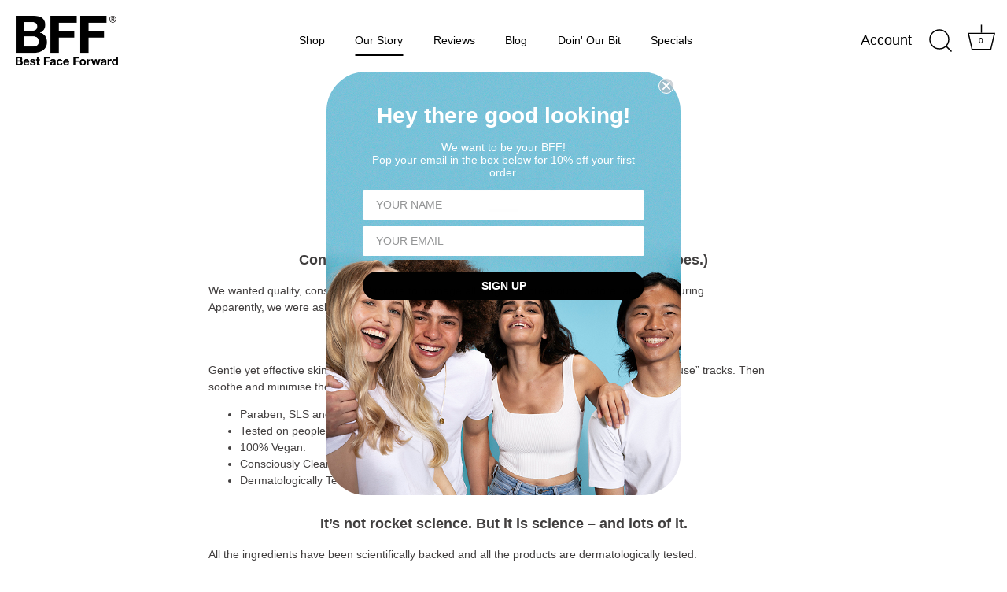

--- FILE ---
content_type: text/css
request_url: https://bff-skincare.com/cdn/shop/t/67/assets/okendo-reviews.css?v=17649831610680554451685497753
body_size: 1515
content:
.okeReviews.okeReviews--theme .okeReviews-badge--rating{background-color:#ffd24f}.okeReviews.okeReviews--theme .okeReviews-starRating-indicator-layer--foreground{background-image:url(data:image/svg+xml;charset=UTF-8,\ %3Csvg%20width%3D%2280%22%20height%3D%2214%22%20viewBox%3D%220%200%2080%2014%22%20xmlns%3D%22http%3A%2F%2Fwww.w3.org%2F2000%2Fsvg%22%3E%3Cg%20fill%3D%22%23ffd24f%22%20fill-rule%3D%22evenodd%22%3E%3Cpath%20d%3D%22M71.996%2011.368l-3.94%202.42c-.474.292-.756.096-.628-.443l1.074-4.53-3.507-3.022c-.422-.363-.324-.693.24-.74l4.602-.37%201.778-4.3c.21-.51.55-.512.762%200l1.78%204.3%204.602.37c.552.046.666.37.237.74l-3.507%203.02%201.075%204.532c.127.536-.147.74-.628.444l-3.94-2.422zM55.996%2011.368l-3.94%202.42c-.474.292-.756.096-.628-.443l1.074-4.53-3.507-3.022c-.422-.363-.324-.693.24-.74l4.602-.37%201.778-4.3c.21-.51.55-.512.762%200l1.78%204.3%204.602.37c.552.046.666.37.237.74l-3.507%203.02%201.075%204.532c.127.536-.147.74-.628.444l-3.94-2.422zM40.123%2011.368l-3.94%202.42c-.475.292-.756.096-.63-.443l1.076-4.53-3.508-3.022c-.422-.363-.324-.693.24-.74l4.602-.37%201.778-4.3c.21-.51.55-.512.762%200l1.778%204.3%204.603.37c.554.046.667.37.24.74l-3.508%203.02%201.075%204.532c.127.536-.147.74-.628.444l-3.94-2.422zM24.076%2011.368l-3.94%202.42c-.475.292-.757.096-.63-.443l1.076-4.53-3.507-3.022c-.422-.363-.324-.693.238-.74l4.603-.37%201.78-4.3c.21-.51.55-.512.76%200l1.78%204.3%204.602.37c.554.046.667.37.24.74l-3.508%203.02%201.074%204.532c.127.536-.146.74-.628.444l-3.94-2.422zM8.123%2011.368l-3.94%202.42c-.475.292-.756.096-.63-.443l1.076-4.53L1.12%205.792c-.422-.363-.324-.693.24-.74l4.602-.37%201.778-4.3c.21-.51.55-.512.762%200l1.778%204.3%204.603.37c.554.046.667.37.24.74l-3.508%203.02%201.075%204.532c.127.536-.147.74-.628.444l-3.94-2.422z%22%2F%3E%3C%2Fg%3E%3C%2Fsvg%3E)}.okeReviews.okeReviews--theme .okeReviews-avatar{background-color:#3db3ff;color:#fff}.okeReviews.okeReviews--theme .okeReviews-barGraph-layer--foreground{background:#000}.okeReviews.okeReviews--theme .okeReviews-reviewsWidget.is-okeReviews-reviewsWidget-medium .okeReviews-reviewsAggregate-side,.okeReviews.okeReviews--theme .okeReviews-reviewsWidget.is-okeReviews-reviewsWidget-medium .okeReviews-reviewsAggregate-primary,.okeReviews.okeReviews--theme .okeReviews-reviewsWidget.is-okeReviews-reviewsWidget-medium .okeReviews-review-side,.okeReviews.okeReviews--theme .okeReviews-reviewsWidget.is-okeReviews-reviewsWidget-medium .okeReviews-review-primary,.okeReviews.okeReviews--theme .okeReviews-reviewsWidget.is-okeReviews-reviewsWidget-large .okeReviews-reviewsAggregate-side,.okeReviews.okeReviews--theme .okeReviews-reviewsWidget.is-okeReviews-reviewsWidget-large .okeReviews-reviewsAggregate-primary,.okeReviews.okeReviews--theme .okeReviews-reviewsWidget.is-okeReviews-reviewsWidget-large .okeReviews-review-side,.okeReviews.okeReviews--theme .okeReviews-reviewsWidget.is-okeReviews-reviewsWidget-large .okeReviews-review-primary{border-color:#d9d9d9}.okeReviews.okeReviews--theme .okeReviews-select,.okeReviews.okeReviews--theme .okeReviews-select:before,.okeReviews.okeReviews--theme .okeReviews-button,.okeReviews.okeReviews--theme .okeReviews-reviewsWidget-emptyMessage,.okeReviews.okeReviews--theme .okeReviews-qandaWidget-emptyMessage,.okeReviews.okeReviews--theme .okeReviews-review-reviewer-profile,.okeReviews.okeReviews--theme .okeReviews-reviewsWidget-loadingMessage,.okeReviews.okeReviews--theme .okeReviews-questions,.okeReviews.okeReviews--theme .okeReviews-question,.okeReviews.okeReviews--theme .okeReviews-reviews-showMore,.okeReviews.okeReviews--theme .okeReviews-showMore,.okeReviews.okeReviews--theme .okeReviews-review-response,.okeReviews.okeReviews--theme .okeReviews-reviewsAggregate-side,.okeReviews.okeReviews--theme .okeReviews-reviewsAggregate-primary,.okeReviews.okeReviews--theme .okeReviews-review-side,.okeReviews.okeReviews--theme .okeReviews-review-primary{border-color:#d9d9d9}.okeReviews.okeReviews--theme .okeReviews-reviews-footer:before{background-color:#d9d9d9}.okeReviews.okeReviews--theme .okeReviews-widgetNavBar-count,.okeReviews.okeReviews--theme .okeReviews-reviewsTab{background-color:#000}.okeReviews.okeReviews--theme .okeReviews-review-attributeRatings,.okeReviews.okeReviews--theme .okeReviews-reviewsAggregate-ratingDistribution,.okeReviews.okeReviews--theme .okeReviews-review-media,.okeReviews.okeReviews--theme .okeReviews-review-helpful{display:none}.okeReviews.okeReviews--theme .okeReviews-starRating.okeReviews-starRating--small{height:15px;width:75px}.okeReviews.okeReviews--theme .okeReviews-starRating--small .okeReviews-starRating-indicator-layer{background-size:75px 15px}.okeReviews.okeReviews--theme .okeReviews-starRating{height:20px;width:100px}.okeReviews.okeReviews--theme .okeReviews-starRating-indicator-layer{background-size:100px 20px}.okeReviews.okeReviews--theme .okeReviews-ratingsBadge .okeReviews-starRating-indicator-layer{background-size:90px 18px}.okeReviews.okeReviews--theme .okeReviews-ratingsBadge .okeReviews-starRating{width:90px;height:18px}.okeReviews-review-attribute-label,.okeReviews-sectionedList-heading{display:inline-block;min-width:10em}.okeReviews-review-attribute-value,.okeReviews-sectionedList-list{display:inline-block}.okeReviews-sectionedList-list{vertical-align:top}.okeReviews-sectionedList-list-item{display:block}.okeReviews.okeReviews--theme{font-size:16px}.okeReviews.okeReviews--theme .okeReviews-starRating-indicator-layer{background-image:url("data:image/svg+xml,%3Csvg width='120' height='19' viewBox='0 0 120 19' fill='none' xmlns='http://www.w3.org/2000/svg'%3E%3Cpath d='M84.9999 14.8309L90.6649 18.25L89.1616 11.8059L94.1666 7.47004L87.5758 6.91087L84.9999 0.833374L82.4241 6.91087L75.8333 7.47004L80.8383 11.8059L79.3349 18.25L84.9999 14.8309Z' fill='%23E8E8E8'/%3E%3Cpath d='M110 14.8309L115.665 18.25L114.162 11.8059L119.167 7.47004L112.576 6.91087L110 0.833374L107.424 6.91087L100.833 7.47004L105.838 11.8059L104.335 18.25L110 14.8309Z' fill='%23E8E8E8'/%3E%3Cpath d='M59.9999 14.8309L65.6649 18.25L64.1616 11.8059L69.1666 7.47004L62.5758 6.91087L59.9999 0.833374L57.4241 6.91087L50.8333 7.47004L55.8383 11.8059L54.3349 18.25L59.9999 14.8309Z' fill='%23E8E8E8'/%3E%3Cpath d='M34.9999 14.8309L40.6649 18.25L39.1616 11.8059L44.1666 7.47004L37.5758 6.91087L34.9999 0.833374L32.4241 6.91087L25.8333 7.47004L30.8383 11.8059L29.3349 18.25L34.9999 14.8309Z' fill='%23E8E8E8'/%3E%3Cpath d='M9.99992 14.8309L15.6649 18.25L14.1616 11.8059L19.1666 7.47004L12.5758 6.91087L9.99992 0.833374L7.42409 6.91087L0.833252 7.47004L5.83825 11.8059L4.33492 18.25L9.99992 14.8309Z' fill='%23E8E8E8'/%3E%3C/svg%3E%0A")}.okeReviews.okeReviews--theme .okeReviews-starRating-indicator-layer--foreground{background-image:url("data:image/svg+xml,%3Csvg width='120' height='19' viewBox='0 0 120 19' fill='none' xmlns='http://www.w3.org/2000/svg'%3E%3Cpath d='M84.9999 14.8309L90.6649 18.25L89.1616 11.8059L94.1666 7.47004L87.5758 6.91087L84.9999 0.833374L82.4241 6.91087L75.8333 7.47004L80.8383 11.8059L79.3349 18.25L84.9999 14.8309Z' fill='%23BEE1EF'/%3E%3Cpath d='M110 14.8309L115.665 18.25L114.162 11.8059L119.167 7.47004L112.576 6.91087L110 0.833374L107.424 6.91087L100.833 7.47004L105.838 11.8059L104.335 18.25L110 14.8309Z' fill='%23BEE1EF'/%3E%3Cpath d='M59.9999 14.8309L65.6649 18.25L64.1616 11.8059L69.1666 7.47004L62.5758 6.91087L59.9999 0.833374L57.4241 6.91087L50.8333 7.47004L55.8383 11.8059L54.3349 18.25L59.9999 14.8309Z' fill='%23BEE1EF'/%3E%3Cpath d='M34.9999 14.8309L40.6649 18.25L39.1616 11.8059L44.1666 7.47004L37.5758 6.91087L34.9999 0.833374L32.4241 6.91087L25.8333 7.47004L30.8383 11.8059L29.3349 18.25L34.9999 14.8309Z' fill='%23BEE1EF'/%3E%3Cpath d='M9.99992 14.8309L15.6649 18.25L14.1616 11.8059L19.1666 7.47004L12.5758 6.91087L9.99992 0.833374L7.42409 6.91087L0.833252 7.47004L5.83825 11.8059L4.33492 18.25L9.99992 14.8309Z' fill='%23BEE1EF'/%3E%3C/svg%3E")}.okeReviews.okeReviews--theme .okeReviews-reviewsAggregate-summary-rating-starRating{margin:0 0 5px}.okeReviews.okeReviews--theme .okeReviews-starRating.okeReviews-starRating--small{height:20px;width:100px}.okeReviews.okeReviews--theme .okeReviews-starRating--small .okeReviews-starRating-indicator-layer{background-size:100px 20px}.okeReviews.okeReviews--theme .okeReviews-reviewsSummary-ratingCount{margin:.25em 0 .1em}.product-area__details__inner .o-okendo__product-listing-rating{margin-top:30px}.o-okendo__section{padding:0 20px}.okeReviews-widget-holder{padding-top:40px;max-width:1100px;margin:0 auto}.okeReviews .okeReviews-widgetNavBar{margin:0 0 40px}.okeReviews.okeReviews--theme .okeReviews-widgetNavBar-item{font-size:24px;font-weight:700;color:#423f3f60;transition:color .2s}.okeReviews.okeReviews--theme .okeReviews-widgetNavBar-item[aria-selected=true]{border-bottom:3px solid #000;color:#423f3f}.okeReviews.okeReviews--theme .okeReviews-widgetNavBar-count{display:none}.okeReviews.okeReviews--theme .okeReviews-review-primary,.okeReviews.okeReviews--theme .okeReviews-review-side,.okeReviews.okeReviews--theme .okeReviews-reviewsAggregate-primary,.okeReviews.okeReviews--theme .okeReviews-reviewsAggregate-side,.okeReviews.okeReviews--theme .okeReviews-reviewsWidget.is-okeReviews-reviewsWidget-medium .okeReviews-reviewsAggregate-side,.okeReviews.okeReviews--theme .okeReviews-reviewsWidget.is-okeReviews-reviewsWidget-medium .okeReviews-reviewsAggregate-primary,.okeReviews.okeReviews--theme .okeReviews-reviewsWidget.is-okeReviews-reviewsWidget-medium .okeReviews-review-side,.okeReviews.okeReviews--theme .okeReviews-reviewsWidget.is-okeReviews-reviewsWidget-medium .okeReviews-review-primary,.okeReviews.okeReviews--theme .okeReviews-reviewsWidget.is-okeReviews-reviewsWidget-large .okeReviews-reviewsAggregate-side,.okeReviews.okeReviews--theme .okeReviews-reviewsWidget.is-okeReviews-reviewsWidget-large .okeReviews-reviewsAggregate-primary,.okeReviews.okeReviews--theme .okeReviews-reviewsWidget.is-okeReviews-reviewsWidget-large .okeReviews-review-side,.okeReviews.okeReviews--theme .okeReviews-reviewsWidget.is-okeReviews-reviewsWidget-large .okeReviews-review-primary,.okeReviews.okeReviews--theme .okeReviews-review-reviewer-profile{border:none;padding:0}.okeReviews.okeReviews--theme .okeReviews-reviewsWidget-reviewsAggregate{margin-bottom:0}.okeReviews.okeReviews--theme .okeReviews-reviewsAggregate-primary{padding-top:.5em}.okeReviews.okeReviews--theme .okeReviews-reviewsWidget.is-okeReviews-reviewsWidget-large .okeReviews-reviewsAggregate-primary,.okeReviews.okeReviews--theme .okeReviews-reviewsWidget.is-okeReviews-reviewsWidget-medium .okeReviews-reviewsAggregate-primary{padding-left:1.5em;vertical-align:middle}.okeReviews.okeReviews--theme .okeReviews-reviewsAggregate-summary-rating{display:inline-flex;flex-direction:row-reverse;margin-bottom:0}.okeReviews.okeReviews--theme .okeReviews-badge--rating{background-color:transparent;color:#423f3f}.okeReviews.okeReviews--theme .okeReviews-reviewsAggregate-summary .okeReviews-starRating{height:18px}.okeReviews.okeReviews--theme .okeReviews-badge--large{font-size:1em;font-weight:400;padding-right:0}.okeReviews.okeReviews--theme .okeReviews-reviewsAggregate-summary-total{display:inline-block;color:#423f3f}.okeReviews.okeReviews--theme .okeReviews-reviewsWidget-header-controls{display:flex;justify-content:space-between}.okeReviews.okeReviews--theme .okeReviews-reviews-controls-reviewCount,.okeReviews.okeReviews--theme .okeReviews-reviewsAggregate-mod,.okeReviews.okeReviews--theme .okeReviews-reviewsWidget-header,.okeReviews.okeReviews--theme .okeReviews-reviewsAggregate-recommends,.okeReviews.okeReviews--theme .okeReviews-reviewsWidget.is-okeReviews-reviewsWidget-large .okeReviews-reviewsAggregate-mod{display:none}.okeReviews.okeReviews--theme .okeReviews-reviewsAggregate-primary .okeReviews-select-input{padding:0}.okeReviews.okeReviews--theme #okeReviews-reviews-controls-sort{width:150px}.okeReviews.okeReviews--theme .okeReviews-reviews-controls{padding-bottom:0;justify-content:center}.okeReviews.okeReviews--theme .okeReviews-reviews-controls-filters{margin-bottom:0}.okeReviews.okeReviews--theme .okeReviews-reviews-controls .okeReviews-button.okeReviews-reviewsWidget-header-controls-writeReview,.okeReviews.okeReviews--theme .okeReviews-qandaWidget-header-controls .okeReviews-button,.okeReviews.okeReviews--theme .okeReviews-select,.okeReviews.okeReviews--theme .okeReviews-select:before{border:none}.okeReviews.okeReviews--theme .okeReviews-button{font-size:1em;font-weight:500;color:#000;border:none;padding:.2em}.okeReviews.okeReviews--theme .okeReviews-reviewsWidget.is-okeReviews-reviewsWidget-large .okeReviews-review-side,.okeReviews.okeReviews--theme .okeReviews-reviewsWidget.is-okeReviews-reviewsWidget-medium .okeReviews-review-side{padding:1.5em 0}.okeReviews.okeReviews--theme .okeReviews-reviewsWidget.is-okeReviews-reviewsWidget-large .okeReviews-review-primary,.okeReviews.okeReviews--theme .okeReviews-reviewsWidget.is-okeReviews-reviewsWidget-medium .okeReviews-review-primary{padding:1.5em 0 1.5em 1.5em}.okeReviews.okeReviews--theme .okeReviews-reviewsWidget.is-okeReviews-reviewsWidget-large .okeReviews-reviews-controls-reviewCount,.okeReviews.okeReviews--theme .okeReviews-reviewsWidget.is-okeReviews-reviewsWidget-medium .okeReviews-reviews-controls-reviewCount,.okeReviews.okeReviews--theme .okeReviews-reviews-controls-reviewCount{display:none}.okeReviews.okeReviews--theme .okeReviews-reviewsWidget.is-okeReviews-reviewsWidget-large .okeReviews-review-side-inner,.okeReviews.okeReviews--theme .okeReviews-reviewsWidget.is-okeReviews-reviewsWidget-large .okeReviews-reviewsAggregate-side-inner,.okeReviews.okeReviews--theme .okeReviews-reviewsWidget.is-okeReviews-reviewsWidget-medium .okeReviews-review-side-inner,.okeReviews.okeReviews--theme .okeReviews-reviewsWidget.is-okeReviews-reviewsWidget-medium .okeReviews-reviewsAggregate-side-inner{width:18em}.okeReviews.okeReviews--theme .okeReviews-reviews-review{border-bottom:1px solid #ccc;padding:2em 0}.okeReviews.okeReviews--theme .okeReviews-review-reviewer-profile-avatar,.okeReviews.okeReviews--theme .okeReviews-review-reviewer-profile-status,.okeReviews.okeReviews--theme .okeReviews-review-recommendation{display:none}.okeReviews.okeReviews--theme .okeReviews-review-reviewer-profile-details{padding-left:0;font-weight:700}.okeReviews.okeReviews--theme .okeReviews-review-reviewer-attributes-item{margin-bottom:0}.okeReviews.okeReviews--theme .okeReviews-review-attribute-label,.okeReviews.okeReviews--theme .okeReviews-review-attribute-value{font-weight:400;font-size:.9em}.okeReviews.okeReviews--theme .okeReviews-review-main-heading{text-align:left}.okeReviews.okeReviews--theme p,.okeReviews.okeReviews--theme .okeReviews-review{line-height:1.5;color:#000}.okeReviews.okeReviews--theme .okeReviews-reviewsWidget-emptyMessage p{display:none}.okeReviews.okeReviews--theme .okeReviews-reviewsWidget-emptyMessage:after{content:"Be the first to leave a review"}.okeReviews.okeReviews--theme .okeReviews-reviews-footer:not(.is-okeReviews-hidden):before{display:none}.okeReviews.okeReviews--theme .okeReviews-reviews-footer:not(.is-okeReviews-hidden){width:192px;margin:40px 0;text-align:left}.okeReviews.okeReviews--theme .okeReviews-reviews-showMore{color:#fff;text-transform:uppercase;background-color:#000;border-radius:35px;transition:.25s;padding:20px 35px;width:100%}.okeReviews.okeReviews--theme .okeReviews-reviews-showMore:after{display:none}.okeReviews.okeReviews--theme .okeReviews-reviews-footer button:not(.hover-grow):not(.no-hover):not([disabled=disabled]):hover{background-color:#252525;color:#fff}.okeReviews.okeReviews--theme .okeReviews-avatar--answerer,.okeReviews.okeReviews--theme .okeReviews-tag--accepted{background:linear-gradient(45deg,#52a7f8,#99d5fb)}.okeReviews.okeReviews--theme .okeReviews-tag--store{border-color:#52a7f8;color:#52a7f8}.okeReviews.okeReviews--theme .okeReviews-questions{border-top:none}@media only screen and (max-width: 680px){.okeReviews.okeReviews--theme .okeReviews-widgetNavBar-item{margin-right:1em;font-size:1em}.okeReviews.okeReviews--theme .okeReviews-reviewsWidget-header-controls{align-items:center}.okeReviews.okeReviews--theme .okeReviews-button{padding:0;margin:0}.okeReviews.okeReviews--theme .okeReviews-qandaWidget-header-controls{display:flex;justify-content:space-between;align-items:center}.okeReviews.okeReviews--theme .okeReviews-qandaWidget-header-controls-askQuestion{text-align:left;max-width:116px}}.rte .okeReviews.okeReviews--theme a{border-bottom:none}.okeReviews-review-main-heading{font-size:18px!important}
/*# sourceMappingURL=/cdn/shop/t/67/assets/okendo-reviews.css.map?v=17649831610680554451685497753 */


--- FILE ---
content_type: application/x-javascript
request_url: https://app.cart-bot.net/public/status/shop/best-face-forward-au.myshopify.com.js?1768676895
body_size: -295
content:
var giftbee_settings_updated='1730504744c';

--- FILE ---
content_type: text/javascript
request_url: https://static.klaviyo.com/onsite/js/vendors~event_adapter~onsite-back-in-stock~Render~ClientStore~.3107525c2fe4964fa98b.js?cb=2
body_size: 1512
content:
"use strict";(self.webpackChunk_klaviyo_onsite_modules=self.webpackChunk_klaviyo_onsite_modules||[]).push([[8760],{43146:function(e,r,t){var n=t(32203),a=t(27655),o=(0,n.Z)(a.Z,"Set");r.Z=o},71502:function(e,r,t){t.d(r,{Z:function(){return c}});var n=t(22393);var a=function(e){return this.__data__.set(e,"__lodash_hash_undefined__"),this};var o=function(e){return this.__data__.has(e)};function u(e){var r=-1,t=null==e?0:e.length;for(this.__data__=new n.Z;++r<t;)this.add(e[r])}u.prototype.add=u.prototype.push=a,u.prototype.has=o;var c=u},18381:function(e,r){r.Z=function(e,r){return e.has(r)}},37596:function(e,r){r.Z=function(e){var r=-1,t=Array(e.size);return e.forEach((function(e){t[++r]=e})),t}},76898:function(e,r,t){t.d(r,{Z:function(){return se}});var n=t(57677),a=t(71502);var o=function(e,r){for(var t=-1,n=null==e?0:e.length;++t<n;)if(r(e[t],t,e))return!0;return!1},u=t(18381);var c=function(e,r,t,n,c,i){var f=1&t,s=e.length,v=r.length;if(s!=v&&!(f&&v>s))return!1;var l=i.get(e),Z=i.get(r);if(l&&Z)return l==r&&Z==e;var b=-1,p=!0,h=2&t?new a.Z:void 0;for(i.set(e,r),i.set(r,e);++b<s;){var _=e[b],j=r[b];if(n)var y=f?n(j,_,b,r,e,i):n(_,j,b,e,r,i);if(void 0!==y){if(y)continue;p=!1;break}if(h){if(!o(r,(function(e,r){if(!(0,u.Z)(h,r)&&(_===e||c(_,e,t,n,i)))return h.push(r)}))){p=!1;break}}else if(_!==j&&!c(_,j,t,n,i)){p=!1;break}}return i.delete(e),i.delete(r),p},i=t(62525),f=t(9400),s=t(51522);var v=function(e){var r=-1,t=Array(e.size);return e.forEach((function(e,n){t[++r]=[n,e]})),t},l=t(37596),Z=i.Z?i.Z.prototype:void 0,b=Z?Z.valueOf:void 0;var p=function(e,r,t,n,a,o,u){switch(t){case"[object DataView]":if(e.byteLength!=r.byteLength||e.byteOffset!=r.byteOffset)return!1;e=e.buffer,r=r.buffer;case"[object ArrayBuffer]":return!(e.byteLength!=r.byteLength||!o(new f.Z(e),new f.Z(r)));case"[object Boolean]":case"[object Date]":case"[object Number]":return(0,s.Z)(+e,+r);case"[object Error]":return e.name==r.name&&e.message==r.message;case"[object RegExp]":case"[object String]":return e==r+"";case"[object Map]":var i=v;case"[object Set]":var Z=1&n;if(i||(i=l.Z),e.size!=r.size&&!Z)return!1;var p=u.get(e);if(p)return p==r;n|=2,u.set(e,r);var h=c(i(e),i(r),n,a,o,u);return u.delete(e),h;case"[object Symbol]":if(b)return b.call(e)==b.call(r)}return!1};var h=function(e,r){for(var t=-1,n=r.length,a=e.length;++t<n;)e[a+t]=r[t];return e},_=t(25185);var j=function(e,r,t){var n=r(e);return(0,_.Z)(e)?n:h(n,t(e))};var y=function(e,r){for(var t=-1,n=null==e?0:e.length,a=0,o=[];++t<n;){var u=e[t];r(u,t,e)&&(o[a++]=u)}return o};var d=function(){return[]},w=Object.prototype.propertyIsEnumerable,g=Object.getOwnPropertySymbols,O=g?function(e){return null==e?[]:(e=Object(e),y(g(e),(function(r){return w.call(e,r)})))}:d,k=t(84493),m=t(38272),A=(0,t(50510).Z)(Object.keys,Object),P=Object.prototype.hasOwnProperty;var S=function(e){if(!(0,m.Z)(e))return A(e);var r=[];for(var t in Object(e))P.call(e,t)&&"constructor"!=t&&r.push(t);return r},E=t(48744);var z=function(e){return(0,E.Z)(e)?(0,k.Z)(e):S(e)};var D=function(e){return j(e,z,O)},L=Object.prototype.hasOwnProperty;var M=function(e,r,t,n,a,o){var u=1&t,c=D(e),i=c.length;if(i!=D(r).length&&!u)return!1;for(var f=i;f--;){var s=c[f];if(!(u?s in r:L.call(r,s)))return!1}var v=o.get(e),l=o.get(r);if(v&&l)return v==r&&l==e;var Z=!0;o.set(e,r),o.set(r,e);for(var b=u;++f<i;){var p=e[s=c[f]],h=r[s];if(n)var _=u?n(h,p,s,r,e,o):n(p,h,s,e,r,o);if(!(void 0===_?p===h||a(p,h,t,n,o):_)){Z=!1;break}b||(b="constructor"==s)}if(Z&&!b){var j=e.constructor,y=r.constructor;j==y||!("constructor"in e)||!("constructor"in r)||"function"==typeof j&&j instanceof j&&"function"==typeof y&&y instanceof y||(Z=!1)}return o.delete(e),o.delete(r),Z},B=t(32203),V=t(27655),C=(0,B.Z)(V.Z,"DataView"),W=t(29151),x=(0,B.Z)(V.Z,"Promise"),I=t(43146),N=(0,B.Z)(V.Z,"WeakMap"),R=t(24393),q=t(77832),F="[object Map]",G="[object Promise]",H="[object Set]",J="[object WeakMap]",K="[object DataView]",Q=(0,q.Z)(C),T=(0,q.Z)(W.Z),U=(0,q.Z)(x),X=(0,q.Z)(I.Z),Y=(0,q.Z)(N),$=R.Z;(C&&$(new C(new ArrayBuffer(1)))!=K||W.Z&&$(new W.Z)!=F||x&&$(x.resolve())!=G||I.Z&&$(new I.Z)!=H||N&&$(new N)!=J)&&($=function(e){var r=(0,R.Z)(e),t="[object Object]"==r?e.constructor:void 0,n=t?(0,q.Z)(t):"";if(n)switch(n){case Q:return K;case T:return F;case U:return G;case X:return H;case Y:return J}return r});var ee=$,re=t(89691),te=t(54098),ne="[object Arguments]",ae="[object Array]",oe="[object Object]",ue=Object.prototype.hasOwnProperty;var ce=function(e,r,t,a,o,u){var i=(0,_.Z)(e),f=(0,_.Z)(r),s=i?ae:ee(e),v=f?ae:ee(r),l=(s=s==ne?oe:s)==oe,Z=(v=v==ne?oe:v)==oe,b=s==v;if(b&&(0,re.Z)(e)){if(!(0,re.Z)(r))return!1;i=!0,l=!1}if(b&&!l)return u||(u=new n.Z),i||(0,te.Z)(e)?c(e,r,t,a,o,u):p(e,r,s,t,a,o,u);if(!(1&t)){var h=l&&ue.call(e,"__wrapped__"),j=Z&&ue.call(r,"__wrapped__");if(h||j){var y=h?e.value():e,d=j?r.value():r;return u||(u=new n.Z),o(y,d,t,a,u)}}return!!b&&(u||(u=new n.Z),M(e,r,t,a,o,u))},ie=t(47256);var fe=function e(r,t,n,a,o){return r===t||(null==r||null==t||!(0,ie.Z)(r)&&!(0,ie.Z)(t)?r!=r&&t!=t:ce(r,t,n,a,e,o))};var se=function(e,r){return fe(e,r)}}}]);